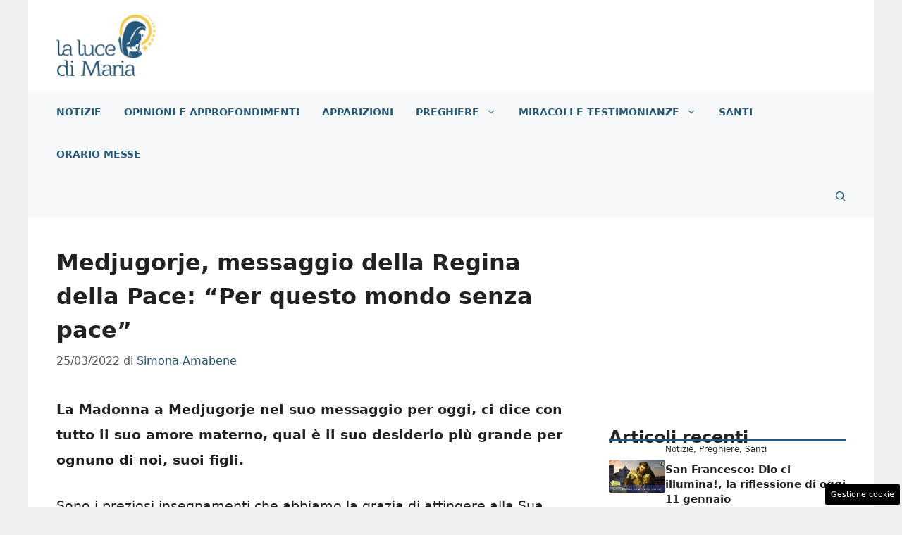

--- FILE ---
content_type: text/javascript; charset=utf-8
request_url: https://unpkg.com/supercluster@7.1.5/dist/supercluster.min.js
body_size: 2865
content:
!function(t,o){"object"==typeof exports&&"undefined"!=typeof module?module.exports=o():"function"==typeof define&&define.amd?define(o):(t="undefined"!=typeof globalThis?globalThis:t||self).Supercluster=o()}(this,(function(){"use strict";function t(e,n,r,i,s,a){if(!(s-i<=r)){var p=i+s>>1;o(e,n,p,i,s,a%2),t(e,n,r,i,p-1,a+1),t(e,n,r,p+1,s,a+1)}}function o(t,n,r,i,s,a){for(;s>i;){if(s-i>600){var p=s-i+1,h=r-i+1,u=Math.log(p),f=.5*Math.exp(2*u/3),d=.5*Math.sqrt(u*f*(p-f)/p)*(h-p/2<0?-1:1);o(t,n,r,Math.max(i,Math.floor(r-h*f/p+d)),Math.min(s,Math.floor(r+(p-h)*f/p+d)),a)}var l=n[2*r+a],m=i,c=s;for(e(t,n,i,r),n[2*s+a]>l&&e(t,n,i,s);m<c;){for(e(t,n,m,c),m++,c--;n[2*m+a]<l;)m++;for(;n[2*c+a]>l;)c--}n[2*i+a]===l?e(t,n,i,c):e(t,n,++c,s),c<=r&&(i=c+1),r<=c&&(s=c-1)}}function e(t,o,e,r){n(t,e,r),n(o,2*e,2*r),n(o,2*e+1,2*r+1)}function n(t,o,e){var n=t[o];t[o]=t[e],t[e]=n}function r(t,o,e,n){var r=t-e,i=o-n;return r*r+i*i}var i=function(t){return t[0]},s=function(t){return t[1]},a=function(o,e,n,r,a){void 0===e&&(e=i),void 0===n&&(n=s),void 0===r&&(r=64),void 0===a&&(a=Float64Array),this.nodeSize=r,this.points=o;for(var p=o.length<65536?Uint16Array:Uint32Array,h=this.ids=new p(o.length),u=this.coords=new a(2*o.length),f=0;f<o.length;f++)h[f]=f,u[2*f]=e(o[f]),u[2*f+1]=n(o[f]);t(h,u,r,0,h.length-1,0)};a.prototype.range=function(t,o,e,n){return function(t,o,e,n,r,i,s){for(var a,p,h=[0,t.length-1,0],u=[];h.length;){var f=h.pop(),d=h.pop(),l=h.pop();if(d-l<=s)for(var m=l;m<=d;m++)a=o[2*m],p=o[2*m+1],a>=e&&a<=r&&p>=n&&p<=i&&u.push(t[m]);else{var c=Math.floor((l+d)/2);a=o[2*c],p=o[2*c+1],a>=e&&a<=r&&p>=n&&p<=i&&u.push(t[c]);var v=(f+1)%2;(0===f?e<=a:n<=p)&&(h.push(l),h.push(c-1),h.push(v)),(0===f?r>=a:i>=p)&&(h.push(c+1),h.push(d),h.push(v))}}return u}(this.ids,this.coords,t,o,e,n,this.nodeSize)},a.prototype.within=function(t,o,e){return function(t,o,e,n,i,s){for(var a=[0,t.length-1,0],p=[],h=i*i;a.length;){var u=a.pop(),f=a.pop(),d=a.pop();if(f-d<=s)for(var l=d;l<=f;l++)r(o[2*l],o[2*l+1],e,n)<=h&&p.push(t[l]);else{var m=Math.floor((d+f)/2),c=o[2*m],v=o[2*m+1];r(c,v,e,n)<=h&&p.push(t[m]);var g=(u+1)%2;(0===u?e-i<=c:n-i<=v)&&(a.push(d),a.push(m-1),a.push(g)),(0===u?e+i>=c:n+i>=v)&&(a.push(m+1),a.push(f),a.push(g))}}return p}(this.ids,this.coords,t,o,e,this.nodeSize)};var p,h={minZoom:0,maxZoom:16,minPoints:2,radius:40,extent:512,nodeSize:64,log:!1,generateId:!1,reduce:null,map:function(t){return t}},u=Math.fround||(p=new Float32Array(1),function(t){return p[0]=+t,p[0]}),f=function(t){this.options=y(Object.create(h),t),this.trees=new Array(this.options.maxZoom+1)};function d(t,o,e,n,r){return{x:u(t),y:u(o),zoom:1/0,id:e,parentId:-1,numPoints:n,properties:r}}function l(t,o){var e=t.geometry.coordinates,n=e[0],r=e[1];return{x:u(v(n)),y:u(g(r)),zoom:1/0,index:o,parentId:-1}}function m(t){return{type:"Feature",id:t.id,properties:c(t),geometry:{type:"Point",coordinates:[(n=t.x,360*(n-.5)),(o=t.y,e=(180-360*o)*Math.PI/180,360*Math.atan(Math.exp(e))/Math.PI-90)]}};var o,e,n}function c(t){var o=t.numPoints,e=o>=1e4?Math.round(o/1e3)+"k":o>=1e3?Math.round(o/100)/10+"k":o;return y(y({},t.properties),{cluster:!0,cluster_id:t.id,point_count:o,point_count_abbreviated:e})}function v(t){return t/360+.5}function g(t){var o=Math.sin(t*Math.PI/180),e=.5-.25*Math.log((1+o)/(1-o))/Math.PI;return e<0?0:e>1?1:e}function y(t,o){for(var e in o)t[e]=o[e];return t}function x(t){return t.x}function M(t){return t.y}return f.prototype.load=function(t){var o=this.options,e=o.log,n=o.minZoom,r=o.maxZoom,i=o.nodeSize;e&&console.time("total time");var s="prepare "+t.length+" points";e&&console.time(s),this.points=t;for(var p=[],h=0;h<t.length;h++)t[h].geometry&&p.push(l(t[h],h));this.trees[r+1]=new a(p,x,M,i,Float32Array),e&&console.timeEnd(s);for(var u=r;u>=n;u--){var f=+Date.now();p=this._cluster(p,u),this.trees[u]=new a(p,x,M,i,Float32Array),e&&console.log("z%d: %d clusters in %dms",u,p.length,+Date.now()-f)}return e&&console.timeEnd("total time"),this},f.prototype.getClusters=function(t,o){var e=((t[0]+180)%360+360)%360-180,n=Math.max(-90,Math.min(90,t[1])),r=180===t[2]?180:((t[2]+180)%360+360)%360-180,i=Math.max(-90,Math.min(90,t[3]));if(t[2]-t[0]>=360)e=-180,r=180;else if(e>r){var s=this.getClusters([e,n,180,i],o),a=this.getClusters([-180,n,r,i],o);return s.concat(a)}for(var p=this.trees[this._limitZoom(o)],h=[],u=0,f=p.range(v(e),g(i),v(r),g(n));u<f.length;u+=1){var d=f[u],l=p.points[d];h.push(l.numPoints?m(l):this.points[l.index])}return h},f.prototype.getChildren=function(t){var o=this._getOriginId(t),e=this._getOriginZoom(t),n="No cluster with the specified id.",r=this.trees[e];if(!r)throw new Error(n);var i=r.points[o];if(!i)throw new Error(n);for(var s=this.options.radius/(this.options.extent*Math.pow(2,e-1)),a=[],p=0,h=r.within(i.x,i.y,s);p<h.length;p+=1){var u=h[p],f=r.points[u];f.parentId===t&&a.push(f.numPoints?m(f):this.points[f.index])}if(0===a.length)throw new Error(n);return a},f.prototype.getLeaves=function(t,o,e){o=o||10,e=e||0;var n=[];return this._appendLeaves(n,t,o,e,0),n},f.prototype.getTile=function(t,o,e){var n=this.trees[this._limitZoom(t)],r=Math.pow(2,t),i=this.options,s=i.extent,a=i.radius/s,p=(e-a)/r,h=(e+1+a)/r,u={features:[]};return this._addTileFeatures(n.range((o-a)/r,p,(o+1+a)/r,h),n.points,o,e,r,u),0===o&&this._addTileFeatures(n.range(1-a/r,p,1,h),n.points,r,e,r,u),o===r-1&&this._addTileFeatures(n.range(0,p,a/r,h),n.points,-1,e,r,u),u.features.length?u:null},f.prototype.getClusterExpansionZoom=function(t){for(var o=this._getOriginZoom(t)-1;o<=this.options.maxZoom;){var e=this.getChildren(t);if(o++,1!==e.length)break;t=e[0].properties.cluster_id}return o},f.prototype._appendLeaves=function(t,o,e,n,r){for(var i=0,s=this.getChildren(o);i<s.length;i+=1){var a=s[i],p=a.properties;if(p&&p.cluster?r+p.point_count<=n?r+=p.point_count:r=this._appendLeaves(t,p.cluster_id,e,n,r):r<n?r++:t.push(a),t.length===e)break}return r},f.prototype._addTileFeatures=function(t,o,e,n,r,i){for(var s=0,a=t;s<a.length;s+=1){var p=o[a[s]],h=p.numPoints,u=void 0,f=void 0,d=void 0;if(h)u=c(p),f=p.x,d=p.y;else{var l=this.points[p.index];u=l.properties,f=v(l.geometry.coordinates[0]),d=g(l.geometry.coordinates[1])}var m={type:1,geometry:[[Math.round(this.options.extent*(f*r-e)),Math.round(this.options.extent*(d*r-n))]],tags:u},y=void 0;h?y=p.id:this.options.generateId?y=p.index:this.points[p.index].id&&(y=this.points[p.index].id),void 0!==y&&(m.id=y),i.features.push(m)}},f.prototype._limitZoom=function(t){return Math.max(this.options.minZoom,Math.min(Math.floor(+t),this.options.maxZoom+1))},f.prototype._cluster=function(t,o){for(var e=[],n=this.options,r=n.radius,i=n.extent,s=n.reduce,a=n.minPoints,p=r/(i*Math.pow(2,o)),h=0;h<t.length;h++){var u=t[h];if(!(u.zoom<=o)){u.zoom=o;for(var f=this.trees[o+1],l=f.within(u.x,u.y,p),m=u.numPoints||1,c=m,v=0,g=l;v<g.length;v+=1){var y=g[v],x=f.points[y];x.zoom>o&&(c+=x.numPoints||1)}if(c>m&&c>=a){for(var M=u.x*m,_=u.y*m,w=s&&m>1?this._map(u,!0):null,P=(h<<5)+(o+1)+this.points.length,z=0,Z=l;z<Z.length;z+=1){var I=Z[z],F=f.points[I];if(!(F.zoom<=o)){F.zoom=o;var b=F.numPoints||1;M+=F.x*b,_+=F.y*b,F.parentId=P,s&&(w||(w=this._map(u,!0)),s(w,this._map(F)))}}u.parentId=P,e.push(d(M/c,_/c,P,c,w))}else if(e.push(u),c>1)for(var A=0,C=l;A<C.length;A+=1){var T=C[A],E=f.points[T];E.zoom<=o||(E.zoom=o,e.push(E))}}}return e},f.prototype._getOriginId=function(t){return t-this.points.length>>5},f.prototype._getOriginZoom=function(t){return(t-this.points.length)%32},f.prototype._map=function(t,o){if(t.numPoints)return o?y({},t.properties):t.properties;var e=this.points[t.index].properties,n=this.options.map(e);return o&&n===e?y({},n):n},f}));
